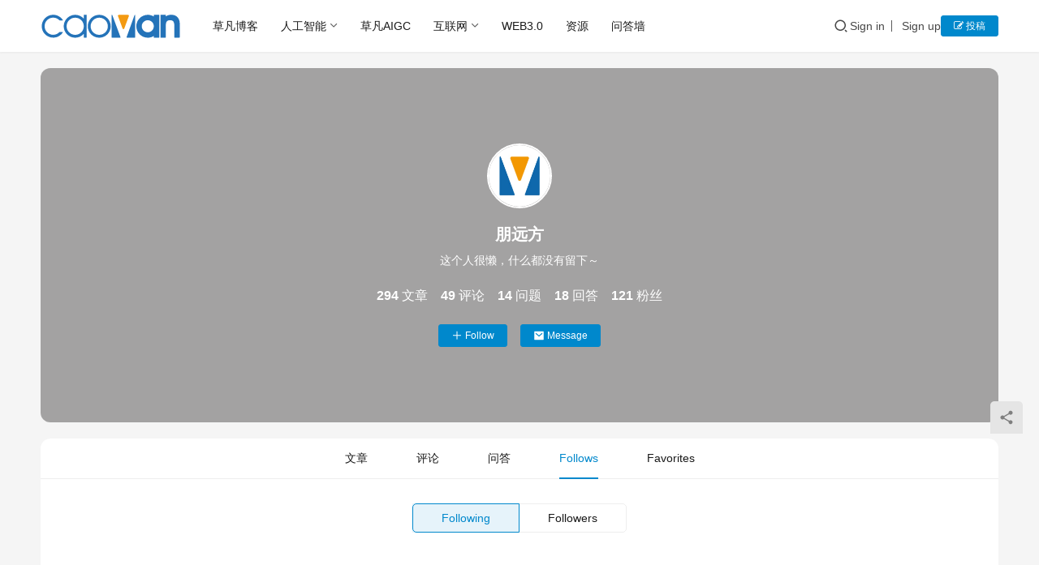

--- FILE ---
content_type: text/html; charset=UTF-8
request_url: https://caovan.com/profile/arthur/follows
body_size: 9757
content:
<!DOCTYPE html>
<html lang="zh-Hans">
<head>
    <meta charset="UTF-8">
    <meta http-equiv="X-UA-Compatible" content="IE=edge,chrome=1">
    <meta name="renderer" content="webkit">
    <meta name="viewport" content="width=device-width,initial-scale=1,maximum-scale=5">
    <title>个人中心 | 草凡博客</title>
    <meta name='robots' content='index, follow' />
<meta name="keywords" content="个人中心,朋远方">
<meta name="description" content="这个人很懒，什么都没有留下～">
<meta property="og:type" content="webpage">
<meta property="og:url" content="https://caovan.com/profile/arthur/follows">
<meta property="og:site_name" content="草凡博客">
<meta property="og:title" content="个人中心">
<meta property="og:description" content="这个人很懒，什么都没有留下～">
<link rel="canonical" href="https://caovan.com/profile/arthur/follows">
<meta name="applicable-device" content="pc,mobile">
<meta http-equiv="Cache-Control" content="no-transform">
<link rel="shortcut icon" href="https://caovan.com/./uploads/2024/09/2024090802525295.svg">
<style id='wp-img-auto-sizes-contain-inline-css' type='text/css'>
img:is([sizes=auto i],[sizes^="auto," i]){contain-intrinsic-size:3000px 1500px}
/*# sourceURL=wp-img-auto-sizes-contain-inline-css */
</style>
<link rel='stylesheet' id='stylesheet-css' href='//caovan.com/./uploads/wpcom/style.6.21.5.1758179237.css?ver=6.21.5' type='text/css' media='all' />
<link rel='stylesheet' id='material-icons-css' href='https://caovan.com/wp-content/themes/justnews/themer/assets/css/material-icons.css?ver=6.21.5' type='text/css' media='all' />
<link rel='stylesheet' id='remixicon-css' href='https://caovan.com/wp-content/themes/justnews/themer/assets/css/remixicon.css?ver=4.6.0' type='text/css' media='all' />
<link rel='stylesheet' id='font-awesome-css' href='https://caovan.com/wp-content/themes/justnews/themer/assets/css/font-awesome.css?ver=6.21.5' type='text/css' media='all' />
<style id='wp-block-library-inline-css' type='text/css'>
:root{--wp-block-synced-color:#7a00df;--wp-block-synced-color--rgb:122,0,223;--wp-bound-block-color:var(--wp-block-synced-color);--wp-editor-canvas-background:#ddd;--wp-admin-theme-color:#007cba;--wp-admin-theme-color--rgb:0,124,186;--wp-admin-theme-color-darker-10:#006ba1;--wp-admin-theme-color-darker-10--rgb:0,107,160.5;--wp-admin-theme-color-darker-20:#005a87;--wp-admin-theme-color-darker-20--rgb:0,90,135;--wp-admin-border-width-focus:2px}@media (min-resolution:192dpi){:root{--wp-admin-border-width-focus:1.5px}}.wp-element-button{cursor:pointer}:root .has-very-light-gray-background-color{background-color:#eee}:root .has-very-dark-gray-background-color{background-color:#313131}:root .has-very-light-gray-color{color:#eee}:root .has-very-dark-gray-color{color:#313131}:root .has-vivid-green-cyan-to-vivid-cyan-blue-gradient-background{background:linear-gradient(135deg,#00d084,#0693e3)}:root .has-purple-crush-gradient-background{background:linear-gradient(135deg,#34e2e4,#4721fb 50%,#ab1dfe)}:root .has-hazy-dawn-gradient-background{background:linear-gradient(135deg,#faaca8,#dad0ec)}:root .has-subdued-olive-gradient-background{background:linear-gradient(135deg,#fafae1,#67a671)}:root .has-atomic-cream-gradient-background{background:linear-gradient(135deg,#fdd79a,#004a59)}:root .has-nightshade-gradient-background{background:linear-gradient(135deg,#330968,#31cdcf)}:root .has-midnight-gradient-background{background:linear-gradient(135deg,#020381,#2874fc)}:root{--wp--preset--font-size--normal:16px;--wp--preset--font-size--huge:42px}.has-regular-font-size{font-size:1em}.has-larger-font-size{font-size:2.625em}.has-normal-font-size{font-size:var(--wp--preset--font-size--normal)}.has-huge-font-size{font-size:var(--wp--preset--font-size--huge)}.has-text-align-center{text-align:center}.has-text-align-left{text-align:left}.has-text-align-right{text-align:right}.has-fit-text{white-space:nowrap!important}#end-resizable-editor-section{display:none}.aligncenter{clear:both}.items-justified-left{justify-content:flex-start}.items-justified-center{justify-content:center}.items-justified-right{justify-content:flex-end}.items-justified-space-between{justify-content:space-between}.screen-reader-text{border:0;clip-path:inset(50%);height:1px;margin:-1px;overflow:hidden;padding:0;position:absolute;width:1px;word-wrap:normal!important}.screen-reader-text:focus{background-color:#ddd;clip-path:none;color:#444;display:block;font-size:1em;height:auto;left:5px;line-height:normal;padding:15px 23px 14px;text-decoration:none;top:5px;width:auto;z-index:100000}html :where(.has-border-color){border-style:solid}html :where([style*=border-top-color]){border-top-style:solid}html :where([style*=border-right-color]){border-right-style:solid}html :where([style*=border-bottom-color]){border-bottom-style:solid}html :where([style*=border-left-color]){border-left-style:solid}html :where([style*=border-width]){border-style:solid}html :where([style*=border-top-width]){border-top-style:solid}html :where([style*=border-right-width]){border-right-style:solid}html :where([style*=border-bottom-width]){border-bottom-style:solid}html :where([style*=border-left-width]){border-left-style:solid}html :where(img[class*=wp-image-]){height:auto;max-width:100%}:where(figure){margin:0 0 1em}html :where(.is-position-sticky){--wp-admin--admin-bar--position-offset:var(--wp-admin--admin-bar--height,0px)}@media screen and (max-width:600px){html :where(.is-position-sticky){--wp-admin--admin-bar--position-offset:0px}}

/*# sourceURL=wp-block-library-inline-css */
</style><style id='global-styles-inline-css' type='text/css'>
:root{--wp--preset--aspect-ratio--square: 1;--wp--preset--aspect-ratio--4-3: 4/3;--wp--preset--aspect-ratio--3-4: 3/4;--wp--preset--aspect-ratio--3-2: 3/2;--wp--preset--aspect-ratio--2-3: 2/3;--wp--preset--aspect-ratio--16-9: 16/9;--wp--preset--aspect-ratio--9-16: 9/16;--wp--preset--color--black: #000000;--wp--preset--color--cyan-bluish-gray: #abb8c3;--wp--preset--color--white: #ffffff;--wp--preset--color--pale-pink: #f78da7;--wp--preset--color--vivid-red: #cf2e2e;--wp--preset--color--luminous-vivid-orange: #ff6900;--wp--preset--color--luminous-vivid-amber: #fcb900;--wp--preset--color--light-green-cyan: #7bdcb5;--wp--preset--color--vivid-green-cyan: #00d084;--wp--preset--color--pale-cyan-blue: #8ed1fc;--wp--preset--color--vivid-cyan-blue: #0693e3;--wp--preset--color--vivid-purple: #9b51e0;--wp--preset--gradient--vivid-cyan-blue-to-vivid-purple: linear-gradient(135deg,rgb(6,147,227) 0%,rgb(155,81,224) 100%);--wp--preset--gradient--light-green-cyan-to-vivid-green-cyan: linear-gradient(135deg,rgb(122,220,180) 0%,rgb(0,208,130) 100%);--wp--preset--gradient--luminous-vivid-amber-to-luminous-vivid-orange: linear-gradient(135deg,rgb(252,185,0) 0%,rgb(255,105,0) 100%);--wp--preset--gradient--luminous-vivid-orange-to-vivid-red: linear-gradient(135deg,rgb(255,105,0) 0%,rgb(207,46,46) 100%);--wp--preset--gradient--very-light-gray-to-cyan-bluish-gray: linear-gradient(135deg,rgb(238,238,238) 0%,rgb(169,184,195) 100%);--wp--preset--gradient--cool-to-warm-spectrum: linear-gradient(135deg,rgb(74,234,220) 0%,rgb(151,120,209) 20%,rgb(207,42,186) 40%,rgb(238,44,130) 60%,rgb(251,105,98) 80%,rgb(254,248,76) 100%);--wp--preset--gradient--blush-light-purple: linear-gradient(135deg,rgb(255,206,236) 0%,rgb(152,150,240) 100%);--wp--preset--gradient--blush-bordeaux: linear-gradient(135deg,rgb(254,205,165) 0%,rgb(254,45,45) 50%,rgb(107,0,62) 100%);--wp--preset--gradient--luminous-dusk: linear-gradient(135deg,rgb(255,203,112) 0%,rgb(199,81,192) 50%,rgb(65,88,208) 100%);--wp--preset--gradient--pale-ocean: linear-gradient(135deg,rgb(255,245,203) 0%,rgb(182,227,212) 50%,rgb(51,167,181) 100%);--wp--preset--gradient--electric-grass: linear-gradient(135deg,rgb(202,248,128) 0%,rgb(113,206,126) 100%);--wp--preset--gradient--midnight: linear-gradient(135deg,rgb(2,3,129) 0%,rgb(40,116,252) 100%);--wp--preset--font-size--small: 13px;--wp--preset--font-size--medium: 20px;--wp--preset--font-size--large: 36px;--wp--preset--font-size--x-large: 42px;--wp--preset--spacing--20: 0.44rem;--wp--preset--spacing--30: 0.67rem;--wp--preset--spacing--40: 1rem;--wp--preset--spacing--50: 1.5rem;--wp--preset--spacing--60: 2.25rem;--wp--preset--spacing--70: 3.38rem;--wp--preset--spacing--80: 5.06rem;--wp--preset--shadow--natural: 6px 6px 9px rgba(0, 0, 0, 0.2);--wp--preset--shadow--deep: 12px 12px 50px rgba(0, 0, 0, 0.4);--wp--preset--shadow--sharp: 6px 6px 0px rgba(0, 0, 0, 0.2);--wp--preset--shadow--outlined: 6px 6px 0px -3px rgb(255, 255, 255), 6px 6px rgb(0, 0, 0);--wp--preset--shadow--crisp: 6px 6px 0px rgb(0, 0, 0);}:where(.is-layout-flex){gap: 0.5em;}:where(.is-layout-grid){gap: 0.5em;}body .is-layout-flex{display: flex;}.is-layout-flex{flex-wrap: wrap;align-items: center;}.is-layout-flex > :is(*, div){margin: 0;}body .is-layout-grid{display: grid;}.is-layout-grid > :is(*, div){margin: 0;}:where(.wp-block-columns.is-layout-flex){gap: 2em;}:where(.wp-block-columns.is-layout-grid){gap: 2em;}:where(.wp-block-post-template.is-layout-flex){gap: 1.25em;}:where(.wp-block-post-template.is-layout-grid){gap: 1.25em;}.has-black-color{color: var(--wp--preset--color--black) !important;}.has-cyan-bluish-gray-color{color: var(--wp--preset--color--cyan-bluish-gray) !important;}.has-white-color{color: var(--wp--preset--color--white) !important;}.has-pale-pink-color{color: var(--wp--preset--color--pale-pink) !important;}.has-vivid-red-color{color: var(--wp--preset--color--vivid-red) !important;}.has-luminous-vivid-orange-color{color: var(--wp--preset--color--luminous-vivid-orange) !important;}.has-luminous-vivid-amber-color{color: var(--wp--preset--color--luminous-vivid-amber) !important;}.has-light-green-cyan-color{color: var(--wp--preset--color--light-green-cyan) !important;}.has-vivid-green-cyan-color{color: var(--wp--preset--color--vivid-green-cyan) !important;}.has-pale-cyan-blue-color{color: var(--wp--preset--color--pale-cyan-blue) !important;}.has-vivid-cyan-blue-color{color: var(--wp--preset--color--vivid-cyan-blue) !important;}.has-vivid-purple-color{color: var(--wp--preset--color--vivid-purple) !important;}.has-black-background-color{background-color: var(--wp--preset--color--black) !important;}.has-cyan-bluish-gray-background-color{background-color: var(--wp--preset--color--cyan-bluish-gray) !important;}.has-white-background-color{background-color: var(--wp--preset--color--white) !important;}.has-pale-pink-background-color{background-color: var(--wp--preset--color--pale-pink) !important;}.has-vivid-red-background-color{background-color: var(--wp--preset--color--vivid-red) !important;}.has-luminous-vivid-orange-background-color{background-color: var(--wp--preset--color--luminous-vivid-orange) !important;}.has-luminous-vivid-amber-background-color{background-color: var(--wp--preset--color--luminous-vivid-amber) !important;}.has-light-green-cyan-background-color{background-color: var(--wp--preset--color--light-green-cyan) !important;}.has-vivid-green-cyan-background-color{background-color: var(--wp--preset--color--vivid-green-cyan) !important;}.has-pale-cyan-blue-background-color{background-color: var(--wp--preset--color--pale-cyan-blue) !important;}.has-vivid-cyan-blue-background-color{background-color: var(--wp--preset--color--vivid-cyan-blue) !important;}.has-vivid-purple-background-color{background-color: var(--wp--preset--color--vivid-purple) !important;}.has-black-border-color{border-color: var(--wp--preset--color--black) !important;}.has-cyan-bluish-gray-border-color{border-color: var(--wp--preset--color--cyan-bluish-gray) !important;}.has-white-border-color{border-color: var(--wp--preset--color--white) !important;}.has-pale-pink-border-color{border-color: var(--wp--preset--color--pale-pink) !important;}.has-vivid-red-border-color{border-color: var(--wp--preset--color--vivid-red) !important;}.has-luminous-vivid-orange-border-color{border-color: var(--wp--preset--color--luminous-vivid-orange) !important;}.has-luminous-vivid-amber-border-color{border-color: var(--wp--preset--color--luminous-vivid-amber) !important;}.has-light-green-cyan-border-color{border-color: var(--wp--preset--color--light-green-cyan) !important;}.has-vivid-green-cyan-border-color{border-color: var(--wp--preset--color--vivid-green-cyan) !important;}.has-pale-cyan-blue-border-color{border-color: var(--wp--preset--color--pale-cyan-blue) !important;}.has-vivid-cyan-blue-border-color{border-color: var(--wp--preset--color--vivid-cyan-blue) !important;}.has-vivid-purple-border-color{border-color: var(--wp--preset--color--vivid-purple) !important;}.has-vivid-cyan-blue-to-vivid-purple-gradient-background{background: var(--wp--preset--gradient--vivid-cyan-blue-to-vivid-purple) !important;}.has-light-green-cyan-to-vivid-green-cyan-gradient-background{background: var(--wp--preset--gradient--light-green-cyan-to-vivid-green-cyan) !important;}.has-luminous-vivid-amber-to-luminous-vivid-orange-gradient-background{background: var(--wp--preset--gradient--luminous-vivid-amber-to-luminous-vivid-orange) !important;}.has-luminous-vivid-orange-to-vivid-red-gradient-background{background: var(--wp--preset--gradient--luminous-vivid-orange-to-vivid-red) !important;}.has-very-light-gray-to-cyan-bluish-gray-gradient-background{background: var(--wp--preset--gradient--very-light-gray-to-cyan-bluish-gray) !important;}.has-cool-to-warm-spectrum-gradient-background{background: var(--wp--preset--gradient--cool-to-warm-spectrum) !important;}.has-blush-light-purple-gradient-background{background: var(--wp--preset--gradient--blush-light-purple) !important;}.has-blush-bordeaux-gradient-background{background: var(--wp--preset--gradient--blush-bordeaux) !important;}.has-luminous-dusk-gradient-background{background: var(--wp--preset--gradient--luminous-dusk) !important;}.has-pale-ocean-gradient-background{background: var(--wp--preset--gradient--pale-ocean) !important;}.has-electric-grass-gradient-background{background: var(--wp--preset--gradient--electric-grass) !important;}.has-midnight-gradient-background{background: var(--wp--preset--gradient--midnight) !important;}.has-small-font-size{font-size: var(--wp--preset--font-size--small) !important;}.has-medium-font-size{font-size: var(--wp--preset--font-size--medium) !important;}.has-large-font-size{font-size: var(--wp--preset--font-size--large) !important;}.has-x-large-font-size{font-size: var(--wp--preset--font-size--x-large) !important;}
/*# sourceURL=global-styles-inline-css */
</style>

<style id='classic-theme-styles-inline-css' type='text/css'>
/*! This file is auto-generated */
.wp-block-button__link{color:#fff;background-color:#32373c;border-radius:9999px;box-shadow:none;text-decoration:none;padding:calc(.667em + 2px) calc(1.333em + 2px);font-size:1.125em}.wp-block-file__button{background:#32373c;color:#fff;text-decoration:none}
/*# sourceURL=/wp-includes/css/classic-themes.min.css */
</style>
<link rel='stylesheet' id='ez-toc-css' href='https://caovan.com/wp-content/plugins/easy-table-of-contents/assets/css/screen.min.css?ver=2.0.80' type='text/css' media='all' />
<style id='ez-toc-inline-css' type='text/css'>
div#ez-toc-container .ez-toc-title {font-size: 120%;}div#ez-toc-container .ez-toc-title {font-weight: 500;}div#ez-toc-container ul li , div#ez-toc-container ul li a {font-size: 95%;}div#ez-toc-container ul li , div#ez-toc-container ul li a {font-weight: 500;}div#ez-toc-container nav ul ul li {font-size: 90%;}.ez-toc-box-title {font-weight: bold; margin-bottom: 10px; text-align: center; text-transform: uppercase; letter-spacing: 1px; color: #666; padding-bottom: 5px;position:absolute;top:-4%;left:5%;background-color: inherit;transition: top 0.3s ease;}.ez-toc-box-title.toc-closed {top:-25%;}
.ez-toc-container-direction {direction: ltr;}.ez-toc-counter ul{counter-reset: item ;}.ez-toc-counter nav ul li a::before {content: counters(item, '.', decimal) '. ';display: inline-block;counter-increment: item;flex-grow: 0;flex-shrink: 0;margin-right: .2em; float: left; min-width: 22px;width: auto;}.ez-toc-widget-direction {direction: ltr;}.ez-toc-widget-container ul{counter-reset: item ;}.ez-toc-widget-container nav ul li a::before {content: counters(item, '.', decimal) '. ';display: inline-block;counter-increment: item;flex-grow: 0;flex-shrink: 0;margin-right: .2em; float: left; min-width: 22px;width: auto;}
/*# sourceURL=ez-toc-inline-css */
</style>
<link rel='stylesheet' id='wpcom-member-css' href='https://caovan.com/wp-content/plugins/wpcom-member/css/style.css?ver=1.7.18' type='text/css' media='all' />
<link rel='stylesheet' id='erphpdown-css' href='https://caovan.com/wp-content/plugins/erphpdown/static/erphpdown.css?ver=13.2' type='text/css' media='screen' />
<link rel='stylesheet' id='QAPress-css' href='https://caovan.com/wp-content/plugins/qapress/css/style.css?ver=2.3.1' type='text/css' media='all' />
<style id='QAPress-inline-css' type='text/css'>

        .q-content .topic-tab,.q-content .q-answer .as-user,.q-content .q-answer .as-comment-name,.profile-QAPress-tab .QAPress-tab-item{color: #1471CA;}
        .q-content .q-topic-wrap a:hover,.q-content .q-answer .as-action a:hover,.q-content .topic-tab:hover,.q-content .topic-title:hover{color:#0D62B3;}
        .q-content .put-top,.q-content .topic-tab.current-tab,.q-content .q-answer .as-submit .btn-submit,.q-content .q-answer .as-comments-submit,.q-content .q-add-header .btn-post,.q-content .q-pagination .current,.q-btn-new,.profile-QAPress-tab .QAPress-tab-item.active,.q-mobile-ask a{background-color:#1471CA;}
        .q-content .q-answer .as-submit .btn-submit:hover,.q-content .q-answer .as-comments-submit:hover,.q-content .q-add-header .btn-post:hover,.q-content .topic-tab.current-tab:hover,.q-content .q-pagination a:hover,.q-btn-new:hover,.profile-QAPress-tab .QAPress-tab-item:hover,.q-mobile-ask a:hover{background-color:#0D62B3;}
        .q-content .q-answer .as-comments-input:focus,.profile-QAPress-tab .QAPress-tab-item{border-color: #1471CA;}
        .profile-QAPress-tab .QAPress-tab-item:hover{border-color: #0D62B3;}
        
/*# sourceURL=QAPress-inline-css */
</style>
<script type="text/javascript" src="https://caovan.com/wp-includes/js/jquery/jquery.min.js?ver=3.7.1" id="jquery-core-js"></script>
<script type="text/javascript" src="https://caovan.com/wp-includes/js/jquery/jquery-migrate.min.js?ver=3.4.1" id="jquery-migrate-js"></script>
<link rel="EditURI" type="application/rsd+xml" title="RSD" href="https://caovan.com/xmlrpc.php?rsd" />
	<style id="erphpdown-custom"></style>
	<script>window._ERPHPDOWN = {"uri":"https://caovan.com/wp-content/plugins/erphpdown", "payment": "1", "wppay": "scan", "author": "mobantu"}</script>
<link rel="icon" href="https://caovan.com/./uploads/2024/09/2024090802525295.svg" sizes="32x32" />
<link rel="icon" href="https://caovan.com/./uploads/2024/09/2024090802525295.svg" sizes="192x192" />
<link rel="apple-touch-icon" href="https://caovan.com/./uploads/2024/09/2024090802525295.svg" />
<meta name="msapplication-TileImage" content="https://caovan.com/./uploads/2024/09/2024090802525295.svg" />
    <!--[if lte IE 11]><script src="https://caovan.com/wp-content/themes/justnews/js/update.js"></script><![endif]-->
</head>
<body class="wp-singular page-template-default page page-id-47 wp-theme-justnews page-no-sidebar lang-cn el-boxed header-fixed wpcom-member member-profile">
<header class="header">
    <div class="container">
        <div class="navbar-header">
            <button type="button" class="navbar-toggle collapsed" data-toggle="collapse" data-target=".navbar-collapse" aria-label="menu">
                <span class="icon-bar icon-bar-1"></span>
                <span class="icon-bar icon-bar-2"></span>
                <span class="icon-bar icon-bar-3"></span>
            </button>
                        <div class="logo">
                <a href="https://caovan.com/" rel="home">
                    <img src="https://caovan.com/./uploads/2024/09/caovan_blog_long.svg" alt="草凡博客">
                </a>
            </div>
        </div>
        <div class="collapse navbar-collapse mobile-style-0">
            <nav class="primary-menu"><ul id="menu-dingbudaohang" class="nav navbar-nav wpcom-adv-menu"><li class="menu-item"><a href="https://caovan.com/caovanblog">草凡博客</a></li>
<li class="menu-item dropdown"><a href="https://caovan.com/artificial-intelligence" class="dropdown-toggle">人工智能</a>
<ul class="dropdown-menu menu-item-wrap menu-item-col-4">
	<li class="menu-item"><a href="https://caovan.com/artificial-intelligence/ai-painting">AI绘画</a></li>
	<li class="menu-item"><a href="https://caovan.com/artificial-intelligence/ai-text">自然语言处理</a></li>
	<li class="menu-item"><a href="https://caovan.com/artificial-intelligence/ai-voice">语音处理</a></li>
	<li class="menu-item"><a href="https://caovan.com/artificial-intelligence/ai-painting/prompt">Prompt</a></li>
</ul>
</li>
<li class="menu-item"><a href="https://aigc.caovan.cn">草凡AIGC</a></li>
<li class="menu-item dropdown"><a href="https://caovan.com/technology" class="dropdown-toggle">互联网</a>
<ul class="dropdown-menu menu-item-wrap menu-item-col-3">
	<li class="menu-item"><a href="https://caovan.com/news">行业资讯</a></li>
	<li class="menu-item"><a href="https://caovan.com/seo">SEO专区</a></li>
	<li class="menu-item"><a href="https://caovan.com/entrepreneurship/kuajingdianshang">跨境电商</a></li>
</ul>
</li>
<li class="menu-item"><a href="https://caovan.com/web3">WEB3.0</a></li>
<li class="menu-item"><a href="https://caovan.com/ziyuanxiazai">资源</a></li>
<li class="menu-item"><a href="https://caovan.com/wendaqiang">问答墙</a></li>
</ul></nav>            <div class="navbar-action">
                <div class="navbar-search-icon j-navbar-search"><i class="wpcom-icon wi"><svg aria-hidden="true"><use xlink:href="#wi-search"></use></svg></i></div><form class="navbar-search" action="https://caovan.com/" method="get" role="search"><div class="navbar-search-inner"><i class="wpcom-icon wi navbar-search-close"><svg aria-hidden="true"><use xlink:href="#wi-close"></use></svg></i><input type="text" name="s" class="navbar-search-input" autocomplete="off" maxlength="100" placeholder="Type your search here ..." value=""><button class="navbar-search-btn" type="submit" aria-label="Search"><i class="wpcom-icon wi"><svg aria-hidden="true"><use xlink:href="#wi-search"></use></svg></i></button></div></form>                    <div id="j-user-wrap">
                        <a class="login" href="https://caovan.com/login?modal-type=login">Sign in</a>
                        <a class="login register" href="https://caovan.com/register?modal-type=register">Sign up</a>
                    </div>
                                            <a class="wpcom-btn btn-primary btn-xs publish" href="https://caovan.com/tougao">
                            <i class="fa fa-edit"></i> 投稿                        </a>
                                </div>
        </div>
    </div><!-- /.container -->
</header>

<div id="wrap">    <div class="wrap container">
                <div class="main main-wide">
                            <article id="post-47" class="post-47 page type-page status-publish hentry entry">
                    <div class="entry-main">
                                                <div class="entry-content">
                            
<div class="wpcom-profile">
    <div class="wpcom-profile-head">
        <div class="wpcom-ph-bg">
            <noscript><img src="" alt="朋远方" decoding="async" loading="lazy"></noscript><img class="j-lazy" src="https://caovan.com/wp-content/themes/justnews/themer/assets/images/lazy.png" data-original="" alt="朋远方" decoding="async" loading="lazy">        </div>
        <div class="wpcom-ph-inner">
            <div class="wpcom-ph-user">
                <div class="wpcom-ph-avatar">
                    <noscript><img alt='朋远方的头像' src='//caovan.com/./uploads/member/avatars/238a0b923820dcc5.1694016746.jpg' class='avatar avatar-200 photo' height='200' width='200' /></noscript><img alt='朋远方的头像' src='https://caovan.com/wp-content/themes/justnews/themer/assets/images/lazy.png' data-original='//caovan.com/./uploads/member/avatars/238a0b923820dcc5.1694016746.jpg' class='avatar avatar-200 photo j-lazy' height='200' width='200' />                                    </div>
                <h2 class="wpcom-ph-name">朋远方</h2>
                <div class="wpcom-ph-desc">这个人很懒，什么都没有留下～</div>                        <div class="profile-stats">
            <div class="profile-stats-inner">
                            <div class="user-stats-item">
                <b>294</b>
                <span>文章</span>
            </div>
                    <div class="user-stats-item">
                <b>49</b>
                <span>评论</span>
            </div>
                    <div class="user-stats-item">
                <b>14</b>
                <span>问题</span>
            </div>
                    <div class="user-stats-item">
                <b>18</b>
                <span>回答</span>
            </div>
                    <div class="user-stats-item">
                <b>121</b>
                <span>粉丝</span>
            </div>
                    </div>
        </div>
    <button type="button" class="wpcom-btn btn-xs btn-follow j-follow btn-primary" data-user="1"><i class="wpcom-icon wi"><svg aria-hidden="true"><use xlink:href="#wi-add"></use></svg></i>Follow</button><button type="button" class="wpcom-btn btn-primary btn-xs btn-message j-message" data-user="1"><i class="wpcom-icon wi"><svg aria-hidden="true"><use xlink:href="#wi-mail-fill"></use></svg></i>Message</button>            </div>
                    </div>
    </div>
            <ul class="wpcom-profile-nav">
                            <li>
                    <a href="https://caovan.com/profile/arthur">文章</a>                </li>
                            <li>
                    <a href="https://caovan.com/profile/arthur/comments">评论</a>                </li>
                            <li>
                    <a href="https://caovan.com/profile/arthur/questions">问答</a>                </li>
                            <li class="active">
                    <a href="https://caovan.com/profile/arthur/follows">Follows</a>                </li>
                            <li>
                    <a href="https://caovan.com/profile/arthur/favorites">Favorites</a>                </li>
                    </ul>
        <div class="wpcom-profile-main profile-follows">
        <div class="profile-tab" data-user="1">
    <div class="profile-tab-item active">Following</div>
    <div class="profile-tab-item">Followers</div>
</div>
<div class="profile-tab-content active">
            <div class="profile-no-content">
            <noscript><img alt='朋远方的头像' src='//caovan.com/./uploads/member/avatars/238a0b923820dcc5.1694016746.jpg' class='avatar avatar-200 photo' height='200' width='200' /></noscript><img decoding="async" class="empty-icon j-lazy" src="https://caovan.com/wp-content/themes/justnews/themer/assets/images/empty-follow.svg">This user has not followed any users.        </div>
    </div>
<div class="profile-tab-content">
    <div class="profile-no-content follow-items-loading">
        <i class="wpcom-icon wi loading"><svg aria-hidden="true"><use xlink:href="#wi-loader"></use></svg></i>Loading...    </div>
    <ul class="follow-items" style="display: none;"></ul>
    <div class="load-more-wrap" style="display: none;"><div href="javascript:;" class="wpcom-btn load-more j-user-followers" data-page="0">Load more posts</div></div>
    <div class="profile-no-content" style="display: none;">
        <noscript><img alt='朋远方的头像' src='//caovan.com/./uploads/member/avatars/238a0b923820dcc5.1694016746.jpg' class='avatar avatar-200 photo' height='200' width='200' /></noscript><img decoding="async" class="empty-icon j-lazy" src="https://caovan.com/wp-content/themes/justnews/themer/assets/images/empty-follow.svg">This user has not been followed by any users.    </div>
</div>    </div>
</div>
                                                    </div>
                    </div>
                </article>
                    </div>
            </div>
</div>
<footer class="footer">
    <div class="container">
        <div class="footer-col-wrap footer-with-logo-icon">
                        <div class="footer-col footer-col-logo">
                <img src="//caovan.com/./uploads/2022/08/2022082413302483.png" alt="草凡博客">
            </div>
                        <div class="footer-col footer-col-copy">
                <ul class="footer-nav hidden-xs"><li id="menu-item-16" class="menu-item menu-item-16"><a href="https://caovan.com/caovanblog">草凡博客</a></li>
<li id="menu-item-434" class="menu-item menu-item-434"><a href="https://caovan.com/artificial-intelligence">人工智能</a></li>
<li id="menu-item-7739" class="menu-item menu-item-7739"><a href="https://aigc.caovan.cn">草凡AIGC</a></li>
<li id="menu-item-18" class="menu-item menu-item-18"><a href="https://caovan.com/technology">互联网</a></li>
<li id="menu-item-8164" class="menu-item menu-item-8164"><a href="https://caovan.com/web3">WEB3.0</a></li>
<li id="menu-item-663" class="menu-item menu-item-663"><a href="https://caovan.com/ziyuanxiazai">资源</a></li>
<li id="menu-item-4217" class="menu-item menu-item-4217"><a href="https://caovan.com/wendaqiang">问答墙</a></li>
</ul>                <div class="copyright">
                    <p>粤ICP备<a href="https://beian.miit.gov.cn/">2023053171</a>号 Copyright © 2020-2025 草凡博客</p>
                </div>
            </div>
                        <div class="footer-col footer-col-sns">
                <div class="footer-sns">
                                                <a class="sns-wx" href="javascript:;" aria-label="icon">
                                <i class="wpcom-icon fa fa-qq sns-icon"></i>                                <span style="background-image:url('//caovan.com/./uploads/2023/09/qq.jpg');"></span>                            </a>
                                                    <a class="sns-wx" href="javascript:;" aria-label="icon">
                                <i class="wpcom-icon fa fa-wechat sns-icon"></i>                                <span style="background-image:url('//caovan.com/./uploads/2023/09/wechat.jpg');"></span>                            </a>
                                                    <a class="sns-wx" href="javascript:;" aria-label="icon">
                                <i class="wpcom-icon ri-wechat-2-fill sns-icon"></i>                                <span style="background-image:url('//caovan.com/./uploads/2025/03/wankejideshu99.jpg');"></span>                            </a>
                                                    <a href="https://item.taobao.com/item.htm?ft=t&#038;id=896665236959" target="_blank" aria-label="icon">
                                <i class="wpcom-icon ri-taobao-fill sns-icon"></i>                                                            </a>
                                        </div>
            </div>
                    </div>
    </div>
</footer>
            <div class="action action-style-0 action-color-0 action-pos-0" style="bottom:20%;">
                                                    <div class="action-item j-share">
                        <i class="wpcom-icon wi action-item-icon"><svg aria-hidden="true"><use xlink:href="#wi-share"></use></svg></i>                                            </div>
                                    <div class="action-item gotop j-top">
                        <i class="wpcom-icon wi action-item-icon"><svg aria-hidden="true"><use xlink:href="#wi-arrow-up-2"></use></svg></i>                                            </div>
                            </div>
        <script type="speculationrules">
{"prefetch":[{"source":"document","where":{"and":[{"href_matches":"/*"},{"not":{"href_matches":["/wp-*.php","/wp-admin/*","/./uploads/*","/wp-content/*","/wp-content/plugins/*","/wp-content/themes/justnews/*","/*\\?(.+)"]}},{"not":{"selector_matches":"a[rel~=\"nofollow\"]"}},{"not":{"selector_matches":".no-prefetch, .no-prefetch a"}}]},"eagerness":"conservative"}]}
</script>
<script type="text/javascript" id="main-js-extra">
/* <![CDATA[ */
var _wpcom_js = {"webp":"","ajaxurl":"https://caovan.com/wp-admin/admin-ajax.php","theme_url":"https://caovan.com/wp-content/themes/justnews","slide_speed":"5000","is_admin":"0","lang":"zh_CN","js_lang":{"share_to":"Share To :","copy_done":"Copy successful!","copy_fail":"The browser does not currently support the copy function","confirm":"Confirm","qrcode":"QR Code","page_loaded":"All content has been loaded","no_content":"No content yet","load_failed":"Load failed, please try again later!","expand_more":"Expand and read the remaining %s"},"share":"1","lightbox":"1","post_id":"47","user_card_height":"356","poster":{"notice":"Save the poster and share with more friends","generating":"Poster generation in progress...","failed":"Poster generation failed"},"video_height":"482","fixed_sidebar":"1","dark_style":"0","font_url":"//caovan.com/./uploads/wpcom/fonts.f5a8b036905c9579.css","follow_btn":"\u003Ci class=\"wpcom-icon wi\"\u003E\u003Csvg aria-hidden=\"true\"\u003E\u003Cuse xlink:href=\"#wi-add\"\u003E\u003C/use\u003E\u003C/svg\u003E\u003C/i\u003EFollow","followed_btn":"Followed","user_card":"1"};
//# sourceURL=main-js-extra
/* ]]> */
</script>
<script type="text/javascript" src="https://caovan.com/wp-content/themes/justnews/js/main.js?ver=6.21.5" id="main-js"></script>
<script type="text/javascript" src="https://caovan.com/wp-content/themes/justnews/themer/assets/js/icons-2.8.9.js?ver=2.8.9" id="wpcom-icons-js"></script>
<script type="text/javascript" id="wp-postviews-cache-js-extra">
/* <![CDATA[ */
var viewsCacheL10n = {"admin_ajax_url":"https://caovan.com/wp-admin/admin-ajax.php","nonce":"49a1dd152d","post_id":"47"};
//# sourceURL=wp-postviews-cache-js-extra
/* ]]> */
</script>
<script type="text/javascript" src="https://caovan.com/wp-content/plugins/wp-postviews/postviews-cache.js?ver=1.78" id="wp-postviews-cache-js"></script>
<script type="text/javascript" src="https://caovan.com/wp-content/plugins/easy-table-of-contents/vendor/js-cookie/js.cookie.min.js?ver=2.2.1" id="ez-toc-js-cookie-js"></script>
<script type="text/javascript" src="https://caovan.com/wp-content/plugins/easy-table-of-contents/vendor/sticky-kit/jquery.sticky-kit.min.js?ver=1.9.2" id="ez-toc-jquery-sticky-kit-js"></script>
<script type="text/javascript" id="ez-toc-js-js-extra">
/* <![CDATA[ */
var ezTOC = {"smooth_scroll":"","visibility_hide_by_default":"","scroll_offset":"30","fallbackIcon":"\u003Ci class=\"ez-toc-toggle-el\"\u003E\u003C/i\u003E","chamomile_theme_is_on":""};
//# sourceURL=ez-toc-js-js-extra
/* ]]> */
</script>
<script type="text/javascript" src="https://caovan.com/wp-content/plugins/easy-table-of-contents/assets/js/front.min.js?ver=2.0.80-1767187300" id="ez-toc-js-js"></script>
<script type="text/javascript" id="wpcom-member-js-extra">
/* <![CDATA[ */
var _wpmx_js = {"ajaxurl":"https://caovan.com/wp-admin/admin-ajax.php","plugin_url":"https://caovan.com/wp-content/plugins/wpcom-member/","max_upload_size":"52428800","post_id":"47","js_lang":{"login_desc":"\u60a8\u8fd8\u672a\u767b\u5f55\uff0c\u8bf7\u767b\u5f55\u540e\u518d\u8fdb\u884c\u76f8\u5173\u64cd\u4f5c\uff01","login_title":"\u8bf7\u767b\u5f55","login_btn":"\u767b\u5f55","reg_btn":"\u6ce8\u518c"},"login_url":"https://caovan.com/login?modal-type=login","register_url":"https://caovan.com/register?modal-type=register","_Captcha":{"title":"\u5b89\u5168\u9a8c\u8bc1","barText":"\u62d6\u52a8\u6ed1\u5757\u5b8c\u6210\u62fc\u56fe","loadingText":"\u62fc\u56fe\u52a0\u8f7d\u4e2d...","failedText":"\u8bf7\u518d\u8bd5\u4e00\u6b21"},"captcha_label":"\u70b9\u51fb\u8fdb\u884c\u4eba\u673a\u9a8c\u8bc1","captcha_verified":"\u9a8c\u8bc1\u6210\u529f","errors":{"require":"\u4e0d\u80fd\u4e3a\u7a7a","email":"\u8bf7\u8f93\u5165\u6b63\u786e\u7684\u7535\u5b50\u90ae\u7bb1","pls_enter":"\u8bf7\u8f93\u5165","password":"\u5bc6\u7801\u5fc5\u987b\u4e3a6~32\u4e2a\u5b57\u7b26","passcheck":"\u4e24\u6b21\u5bc6\u7801\u8f93\u5165\u4e0d\u4e00\u81f4","phone":"\u8bf7\u8f93\u5165\u6b63\u786e\u7684\u624b\u673a\u53f7\u7801","terms":"\u8bf7\u9605\u8bfb\u5e76\u540c\u610f\u6761\u6b3e","sms_code":"\u9a8c\u8bc1\u7801\u9519\u8bef","captcha_verify":"\u8bf7\u70b9\u51fb\u6309\u94ae\u8fdb\u884c\u9a8c\u8bc1","captcha_fail":"\u4eba\u673a\u9a8c\u8bc1\u5931\u8d25\uff0c\u8bf7\u91cd\u8bd5","nonce":"\u968f\u673a\u6570\u6821\u9a8c\u5931\u8d25","req_error":"\u8bf7\u6c42\u5931\u8d25"}};
//# sourceURL=wpcom-member-js-extra
/* ]]> */
</script>
<script type="text/javascript" src="https://caovan.com/wp-content/plugins/wpcom-member/js/index.js?ver=1.7.18" id="wpcom-member-js"></script>
<script type="text/javascript" id="erphpdown-js-extra">
/* <![CDATA[ */
var _ERPHP = {"ajaxurl":"https://caovan.com/wp-admin/admin-ajax.php"};
var erphpdown_ajax_url = "https://caovan.com/wp-admin/admin-ajax.php";
//# sourceURL=erphpdown-js-extra
/* ]]> */
</script>
<script type="text/javascript" src="https://caovan.com/wp-content/plugins/erphpdown/static/erphpdown.js?ver=13.2" id="erphpdown-js"></script>
<script type="text/javascript" id="QAPress-js-js-extra">
/* <![CDATA[ */
var QAPress_js = {"ajaxurl":"https://caovan.com/wp-admin/admin-ajax.php","ajaxloading":"https://caovan.com/wp-content/plugins/qapress/images/loading.gif"};
//# sourceURL=QAPress-js-js-extra
/* ]]> */
</script>
<script type="text/javascript" src="https://caovan.com/wp-content/plugins/qapress/js/scripts.min.js?ver=2.3.1" id="QAPress-js-js"></script>
<script type="text/javascript" src="https://caovan.com/wp-content/themes/justnews/js/wp-embed.js?ver=6.21.5" id="wp-embed-js"></script>
</body>
</html>
<!-- Dynamic page generated in 0.417 seconds. -->
<!-- Cached page generated by WP-Super-Cache on 2026-01-21 05:09:44 -->

<!-- super cache -->

--- FILE ---
content_type: image/svg+xml
request_url: https://caovan.com/uploads/2024/09/caovan_blog_long.svg
body_size: 5551
content:
<?xml version="1.0" encoding="UTF-8" standalone="no"?>
<svg
   xmlns:dc="http://purl.org/dc/elements/1.1/"
   xmlns:cc="http://creativecommons.org/ns#"
   xmlns:rdf="http://www.w3.org/1999/02/22-rdf-syntax-ns#"
   xmlns:svg="http://www.w3.org/2000/svg"
   xmlns="http://www.w3.org/2000/svg"
   viewBox="0 0 230.8 42.708668"
   height="42.708668"
   width="230.8"
   xml:space="preserve"
   id="svg2"
   version="1.1"><metadata
     id="metadata8"><rdf:RDF><cc:Work
         rdf:about=""><dc:format>image/svg+xml</dc:format><dc:type
           rdf:resource="http://purl.org/dc/dcmitype/StillImage" /></cc:Work></rdf:RDF></metadata><defs
     id="defs6"><clipPath
       id="clipPath18"
       clipPathUnits="userSpaceOnUse"><path
         id="path16"
         d="M 0,32.031 H 173.1 V 0 H 0 Z" /></clipPath></defs><g
     transform="matrix(1.3333333,0,0,-1.3333333,0,42.708667)"
     id="g10"><g
       id="g12"><g
         clip-path="url(#clipPath18)"
         id="g14"><g
           transform="translate(132.082,8.1925)"
           id="g20"><path
             id="path22"
             style="fill:#2473b9;fill-opacity:1;fill-rule:nonzero;stroke:none"
             d="m 0,0 c -4.102,0 -7.427,3.325 -7.427,7.427 0,4.102 3.325,7.427 7.427,7.427 3.994,0 7.251,-3.153 7.419,-7.106 V 7.106 C 7.251,3.153 3.994,0 0,0 M 7.419,21.206 V 19.775 C 7.419,19.637 7.269,19.553 7.15,19.623 4.936,20.924 2.339,21.64 -0.432,21.558 -8.119,21.328 -14.269,14.864 -14.135,7.175 -14.001,-0.516 -7.724,-6.71 0,-6.71 c 2.609,0 5.052,0.708 7.15,1.941 0.119,0.07 0.269,-0.014 0.269,-0.152 v -1.431 c 0,-0.164 0.133,-0.297 0.297,-0.297 h 6.124 c 0.164,0 0.297,0.133 0.297,0.297 v 27.558 c 0,0.164 -0.133,0.297 -0.297,0.297 H 7.716 c -0.164,0 -0.297,-0.133 -0.297,-0.297" /></g><g
           transform="translate(72.2766,5.0181)"
           id="g24"><path
             id="path26"
             style="fill:#2473b9;fill-opacity:1;fill-rule:nonzero;stroke:none"
             d="m 0,0 c -5.855,0 -10.601,4.746 -10.601,10.601 0,5.855 4.746,10.602 10.601,10.602 5.855,0 10.601,-4.747 10.601,-10.602 C 10.601,4.746 5.855,0 0,0 m 0,24.739 c -7.808,0 -14.137,-6.33 -14.137,-14.138 0,-7.807 6.329,-14.137 14.137,-14.137 7.808,0 14.137,6.33 14.137,14.137 0,7.808 -6.329,14.138 -14.137,14.138" /></g><g
           transform="translate(42.6384,5.0181)"
           id="g28"><path
             id="path30"
             style="fill:#2473b9;fill-opacity:1;fill-rule:nonzero;stroke:none"
             d="m 0,0 c -5.855,0 -10.601,4.746 -10.601,10.601 0,5.855 4.746,10.602 10.601,10.602 5.855,0 10.601,-4.747 10.601,-10.602 C 10.601,4.746 5.855,0 0,0 m 10.617,24.441 v -4.049 c 0,-0.161 -0.197,-0.241 -0.306,-0.124 C 7.626,23.131 3.766,24.877 -0.501,24.73 -7.984,24.471 -14.03,18.292 -14.136,10.805 -14.247,2.904 -7.875,-3.536 0,-3.536 c 4.068,0 7.732,1.721 10.311,4.471 0.109,0.117 0.306,0.037 0.306,-0.124 v -3.928 c 0,-0.164 0.133,-0.297 0.298,-0.297 h 2.925 c 0.164,0 0.297,0.133 0.297,0.297 v 27.558 c 0,0.164 -0.133,0.298 -0.297,0.298 h -2.925 c -0.165,0 -0.298,-0.134 -0.298,-0.298" /></g><g
           transform="translate(163.6138,21.4855)"
           id="g32"><path
             id="path34"
             style="fill:#2473b9;fill-opacity:1;fill-rule:nonzero;stroke:none"
             d="m 0,0 c -0.942,1.376 -2.898,1.618 -4.167,1.618 -1.177,0 -2.945,-0.18 -3.993,-1.611 -0.832,-1.137 -1.067,-2.406 -1.101,-4.021 -0.016,-0.749 0.018,-1.657 0.018,-4.443 V -19.59 c 0,-0.164 -0.134,-0.297 -0.298,-0.297 h -6.123 c -0.164,0 -0.297,0.133 -0.297,0.297 V 7.968 c 0,0.164 0.133,0.297 0.297,0.297 h 6.123 c 0.164,0 0.298,-0.133 0.298,-0.297 V 6.592 c 0,-0.151 0.176,-0.235 0.292,-0.138 0.69,0.584 2.646,1.889 6.329,1.889 4.124,0 6.283,-1.655 7.579,-2.859 C 6.244,4.289 7.786,1.222 7.786,-1.505 V -19.59 c 0,-0.164 -0.133,-0.297 -0.297,-0.297 h -6.05 c -0.164,0 -0.297,0.133 -0.297,0.297 V -7.473 C 1.142,-5.97 1.14,-4.809 1.14,-3.897 1.14,-2.536 0.812,-1.187 0,0" /></g><g
           transform="translate(23.1344,8.3117)"
           id="g36"><path
             id="path38"
             style="fill:#2473b9;fill-opacity:1;fill-rule:nonzero;stroke:none"
             d="m 0,0 c -2.031,-2.094 -4.918,-3.352 -8.097,-3.207 -5.45,0.249 -9.865,4.691 -10.083,10.142 -0.242,6.046 4.588,11.024 10.58,11.024 2.982,0 5.675,-1.234 7.6,-3.218 0.113,-0.117 0.266,-0.185 0.429,-0.185 h 3.59 c 0.236,0 0.378,0.263 0.249,0.462 -2.576,3.991 -7.109,6.601 -12.244,6.467 -7.522,-0.195 -13.633,-6.38 -13.742,-13.904 -0.115,-7.895 6.25,-14.331 14.118,-14.331 4.979,0 9.354,2.579 11.868,6.472 0.128,0.199 -0.012,0.462 -0.249,0.462 H 0.428 C 0.266,0.184 0.113,0.116 0,0" /></g><g
           transform="translate(87.9356,1.5621)"
           id="g40"><path
             id="path42"
             style="fill:#2473b9;fill-opacity:1;fill-rule:nonzero;stroke:none"
             d="m 0,0 h 10.085 c 0.316,0 0.535,0.315 0.426,0.612 L 0.426,27.894 c -0.176,0.476 -0.88,0.35 -0.88,-0.158 V 0.454 C -0.454,0.203 -0.251,0 0,0" /></g><g
           transform="translate(107.7948,29.6719)"
           id="g44"><path
             id="path46"
             style="fill:#f39a12;fill-opacity:1;fill-rule:nonzero;stroke:none"
             d="m 0,0 h -11.434 c -0.744,0 -1.26,-0.741 -1.002,-1.439 l 5.723,-15.468 c 0.344,-0.93 1.661,-0.93 2.004,0.001 L 1.002,-1.438 C 1.26,-0.741 0.744,0 0,0" /></g><g
           transform="translate(106.3884,1.5621)"
           id="g48"><path
             id="path50"
             style="fill:#2473b9;fill-opacity:1;fill-rule:nonzero;stroke:none"
             d="m 0,0 h 9.789 c 0.253,0 0.459,0.205 0.459,0.458 v 27.193 c 0,0.514 -0.716,0.639 -0.89,0.155 L -0.431,0.613 C -0.539,0.315 -0.317,0 0,0" /></g></g></g></g></svg>

--- FILE ---
content_type: image/svg+xml
request_url: https://caovan.com/wp-content/themes/justnews/themer/assets/images/empty-follow.svg
body_size: 1762
content:
<svg t="MTI0ODM0" width="124" height="113" viewBox="0 0 124 113" xmlns="http://www.w3.org/2000/svg"><g fill="none" fill-rule="evenodd" style="opacity: 0.6;"><g transform="translate(0 1)"><path d="M5.978 61.856c.483 0 .874.391.874.873L6.85 67.13h4.503a.871.871 0 1 1 0 1.743H6.851v4.402a.873.873 0 0 1-1.746 0v-4.402H.871a.871.871 0 0 1 0-1.742h4.234v-4.402c0-.482.391-.873.873-.873z" fill="#b2bcc4"/><ellipse fill="#b2bcc4" cx="57" cy="108" rx="40" ry="4"/><path d="M12.225 7.646v-6.58a1.216 1.216 0 0 1 1.74-1.098l6.907 3.29a1.216 1.216 0 0 1 0 2.196l-6.908 3.29a1.216 1.216 0 0 1-1.739-1.098z" fill="#b2bcc4"/><ellipse stroke="#b2bcc4" stroke-width="1.824" cx="110.028" cy="94.962" rx="5.239" ry="5.227"/><path d="M117.753 18.295c.482 0 .873.391.873.874v4.4l4.503.001a.871.871 0 0 1 0 1.743h-4.503v4.401a.873.873 0 1 1-1.746 0v-4.402h-4.234a.871.871 0 0 1 0-1.742h4.234v-4.401c0-.483.39-.874.873-.874z" fill="#b2bcc4"/></g><path d="M76.357 50v18.095H94v3.81H76.357V90h-3.714V71.905H55v-3.81h17.643V50h3.714zm.272-31.744c-6.709 0-13.784 3.079-19.607 9.937C51.181 21.136 44.096 18 37.378 18c-14.142 0-26.682 13.888-22.593 34.463C19.269 75.038 57.022 91 57.022 91s.028-.01.066-.028v-4.15c-.028.01-.047.02-.075.029-2.978-1.374-10.1-4.86-17.43-9.862-5.531-3.78-10.091-7.664-13.558-11.557-4.127-4.642-6.67-9.255-7.556-13.708-.933-4.717-.952-9.18-.038-13.262.82-3.685 2.355-6.925 4.56-9.625 1.828-2.245 4.023-3.997 6.53-5.22a17.857 17.857 0 0 1 7.847-1.818c2.893 0 5.748.691 8.48 2.055 3.015 1.507 5.794 3.78 8.272 6.774l2.864 3.457 2.902-3.429c2.469-2.908 5.239-5.125 8.244-6.593 2.742-1.336 5.597-2.018 8.49-2.018 2.76 0 5.417.616 7.914 1.819 2.515 1.212 4.72 2.965 6.548 5.21 4.635 5.684 6.209 13.727 4.437 22.65-.885 4.453-3.42 9.047-7.528 13.68H92.9c3.09-3.98 5.39-8.318 6.313-12.931 4.098-20.585-8.452-34.227-22.584-34.217z" fill="#b2bcc4" fill-rule="nonzero"/></g></svg>